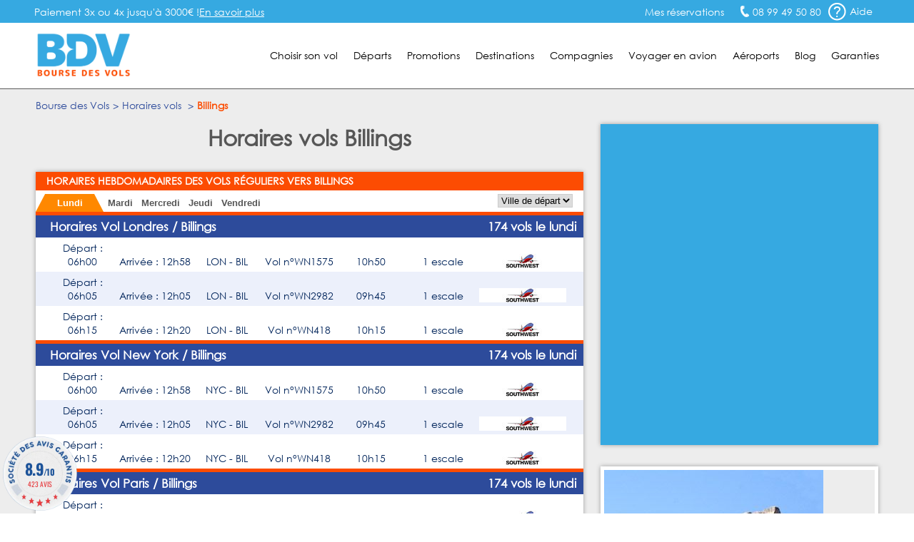

--- FILE ---
content_type: text/html; charset=UTF-8
request_url: https://www.bourse-des-vols.com/horaires/etats-unis/horaires-vols-billings.php
body_size: 14633
content:
<!doctype html>
<html lang="FR-fr">
<head>
    <meta charset="UTF-8">
    <meta name="viewport" content="width=device-width, initial-scale=1.0">
    <meta http-equiv="X-UA-Compatible" content="ie=edge">
    <title class="1">Horaires vols Billings - Vols réguliers vers Billings avec BDV.fr</title>
    <meta name="description" content="Bourse des Vols met à disposition des voyageurs prenant l'avion les horaires des vols au départ ou à l'arrivée de Billings pour toutes les compagnie desservant Billings." />
<link rel="shortcut icon" type="image/png" href="/favicon.png">
    <link rel="canonical" href="https://www.bourse-des-vols.com/horaires/etats-unis/horaires-vols-billings.php" />


        <!-- Script DataLayer -->
    
    <script>
        window.dataLayer = window.dataLayer || [];
        window.dataLayer.push({
            "Page Category": "horaires",
            "Destination Country": "Montana",
            "Destination Ville": "Billings",
            "Destination Ville ISO": "BIL",
            "Origine Ville ISO": ""
        });
    </script>

    <!-- End Script DataLayer -->
    <!-- Google Tag Manager -->
    <script>
        (function(w,d,s,l,i){w[l]=w[l]||[];w[l].push({'gtm.start':
                new Date().getTime(),event:'gtm.js'});var f=d.getElementsByTagName(s)[0],
            j=d.createElement(s),dl=l!='dataLayer'?'&l='+l:'';j.async=true;j.src=
            'https://www.googletagmanager.com/gtm.js?id='+i+dl;f.parentNode.insertBefore(j,f);
        })(window,document,'script','dataLayer','GTM-5NN83JZS');
    </script>
    <!-- End Google Tag Manager -->
        <meta name="google-site-verification" content="aNmeVI7APJETP8GjaT8c2h8Xb7ETuJ0XjiivgKJBckE" />
    <meta name="msvalidate.01" content="1D0D3C55AA465F7D762395F88237755D" />
    <link rel="stylesheet" href="/css/main.min.css?2026012420">
    <link rel="stylesheet" href="/css/footer.css">
    <link rel="stylesheet" href="/css/moteur.css?20260124204826">
    <link rel="stylesheet" type="text/css" href="/css/autocomplete.css?202601242048"><!-- Style de l'AutoCompletion V2 -->
    <link href="https://maxcdn.bootstrapcdn.com/font-awesome/4.7.0/css/font-awesome.min.css" rel="stylesheet" integrity="sha384-wvfXpqpZZVQGK6TAh5PVlGOfQNHSoD2xbE+QkPxCAFlNEevoEH3Sl0sibVcOQVnN" crossorigin="anonymous">    <!-- Fichier css, en fonction de son type -->
    <link rel="stylesheet" type="text/css" href="/css/horaires.css?20260124" />
    <!-- Jquery -->
    <script src="/js/jquery.min.js"></script>
    <!--<script src="https://code.jquery.com/ui/1.9.1/jquery-ui.min.js" integrity="sha256-UezNdLBLZaG/YoRcr48I68gr8pb5gyTBM+di5P8p6t8=" crossorigin="anonymous"></script>-->

        <script type="text/javascript" src="/commun/media/tag-pub-stat.js" async></script>
    
    <script src="https://cdnjs.cloudflare.com/ajax/libs/slidesjs/3.0/jquery.slides.min.js" async></script>
    <link rel="stylesheet" type="text/css" href="/css/ui-lightness/jquery-ui2.min.css" />
    <!-- Slider flexible pour page vols continent -->
        <script src="/js/jquery.flexisel.min.js" async></script>
        <!-- Fin Slider flexible pour page vols continent -->
    <!--[if IE 7]>
    <link type="text/css" rel="stylesheet" href="/css/ie7.css"/>
    <![endif]-->
    <!--[if IE 9]>
    <link type="text/css" rel="stylesheet" href="/css/ie9.css"/>
    <![endif]-->
    <!--[if lt IE 9]>
    <script src="http://html5shiv.googlecode.com/svn/trunk/html5.js" async></script>
    <![endif]-->
        <!-- TAG PUBLIC IDEES -->
                    <script type="text/javascript">
    var __dot = [{
            'categoryID': 'flight',
            'productID': '-BIL',
            'cartProductsID': '',
            'cartAmount': '',
            'orderID': ''
        }];
</script>

<!-- TimeOne universal tag - DO NOT MODIFY -->
<script type="text/javascript">
    (function (w, d, n, i) {
        var e = d.createElement('script'),
                s = d.getElementsByTagName('script')[0];
        e.type = 'text/javascript';
        e.async = true;
        e.src = (d.location.protocol == 'http:' ? 'http' : 'https') + '://u.logbor.com/p/?i=' + i + '&n=' + n;
        s.parentNode.insertBefore(e, s);
    })(window, document, '__dot', '2494');
</script>
<!-- TimeOne universal tag end -->
                <!-- FIN TAG PUBLIC IDEES -->

                </head>
<body>
    <!-- Google Tag Manager (noscript) -->
    <noscript>
    <iframe src="https://www.googletagmanager.com/ns.html?id=GTM-5NN83JZS" height="0" width="0" style="display:none;visibility:hidden"></iframe>
    </noscript>
    <!-- End Google Tag Manager (noscript) -->

    <!-- Constante ANDREA MEDIA -->
    <input type="hidden" id="enableAndreamedia" value="1">
    <script type="text/javascript" src="/commun/media/tag-pub-stat.js"></script>

    <link rel="stylesheet" type="text/css" href="/css/header.css?2026012420">
<script type="text/javascript">
    var agSiteId = "10392";
</script>
    <script src="https://www.societe-des-avis-garantis.fr/wp-content/plugins/ag-core/widgets/JsWidget.js" type="text/javascript"></script>
<header class="headerEngine">
    <div class="supHeader">
        <div class="supHeaderLeft">Paiement 3x ou 4x jusqu'à 3000€ ! <a href="https://booking.bourse-des-vols.com/payment-infos" class="knowmore">En savoir plus</a></div>
        <div class="supHeaderRight">
            <div class="savLink">
                <a href="https://myorder-bdv.resatravel.com/base/dossier/suivi_de_commande.php">
                    <img src="/view/images/head/ticket.png" alt="">
                    <span>Mes réservations</span>
                </a>
            </div>
            <span class="head-picto-tel telSite">08 99 49 50 80</span>
            <div class="headerHelpHeader">
                <a href="/aide-en-ligne/faq.php" title="Home de la faq">
                    <span class="head-picto-aide picto"></span>
                    <span>Aide</span>
                </a>
            </div>
        </div>
        <div id="blockHelpMeHeader" class="shadow head-sav-tel blockHelpMeHeader"></div>
    </div>
    </div>
    <div class="header">
        <div id="blockHeader">
            <a href="/" class="blockLogo"><img class="head-bdv-logo" src="/images/head/bdv-logo.png" alt="Logo BDV.fr" /></a>
            <div class="blockMenuSmarth"><span class="head-icon-menu-blanc"></span></div>
            <nav class="blockMenu">

        <div class="blockOnglet">
        <div role="menubar" class="menuli">Choisir son vol</div>
        <div class="blockSubMenu">
            <div class="sp sp-triangle-blanc subNavTopArrow"></div>
            <ul>
                <li class="backOrange"><a href="#">Retour</a></li>
                <li><a href="/trouver-un-vol.php">Trouver un vol</a></li>
                <li><a href="/comparateur-vol.php">Comparateurs de vols</a></li>
                <li><a href="/reservation-vol.php">Réserver son billet</a></li>
                <li><a href="/horaire-vol.php">Horaires des vols</a></li>
                <li><a href="/vol-interieur.php">Vol intérieur</a></li>
                <li><a href="/vol-aller-retour.php">Vol aller retour</a></li>
                <li><a href="/vol-direct.php">Vol direct</a></li>
                <li><a href="/vol-sec.php">Vol sec</a></li>                                    
                <li><a href="/tarif-vol.php">Tarifs des vols</a></li>
                <li><a href="/voyages-groupes.php">Service Groupes</a></li>
            </ul>
        </div>
    </div>

        <div class="blockOnglet">
        <div role="menubar" class="menuli">D&eacute;parts</div>
        <div class="blockSubMenu">
            <div class="sp sp-triangle-blanc subNavTopArrow"></div>
            <ul>
                <li class="backOrange"><a href="#">Retour</a></li>
                <li><a href="/vols-depart-paris.php">Vols départ Paris</a></li>
                <li><a href="/vols-depart-beauvais.php">Vols départ Beauvais</a></li>
                <li><a href="/vols-depart-lyon.php">Vols départ Lyon</a></li>
                <li><a href="/vols-depart-marseille.php">Vols départ Marseille</a></li>
                <li><a href="/vols-depart-nantes.php">Vols départ Nantes</a></li>
                <li><a href="/vols-depart-nice.php">Vols départ Nice</a></li>
                <li><a href="/vols-depart-bordeaux.php">Vols départ Bordeaux</a></li>
                <li><a href="/vols-depart-toulouse.php">Vols départ Toulouse</a></li>
                <li><a href="/vols-depart-bruxelles.php">Vols départ Bruxelles</a></li>
                <li><a href="/vols-depart-geneve.php">Vols départ Genève</a></li>
                <li><a href="/vols-villes-de-depart.php">Toutes les villes de départ</a></li>
            </ul>                    
        </div>
    </div>

        <div class="blockOnglet">
        <div role="menubar" class="menuli">Promotions</div>
        <div class="blockSubMenu">
            <div class="sp sp-triangle-blanc subNavTopArrow"></div>
            <ul>
                <li class="backOrange"><a href="#">Retour</a></li>
                <li><a href="/promo-vol.php">FAQ Promotions</a></li>
                <li><a href="/vol-low-cost.php">Vol low cost</a></li>
                <li><a href="/vol-derniere-minute.php">Vol derni&egrave;re minute</a></li>
                <li><a href="/vol-discount.php">Vol discount</a></li>
                <li><a href="/vol-charter.php">Vol charter</a></li>
                <li><a href="http://blog.bourse-des-vols.com/reserver-un-billet-d-avion-pas-cher-3796">Billet d'avion pas cher</a></li>
                <li><a href="/billets-avion.php">Promos billet d'avion</a></li>
                <li><a href="/bons-de-reduction.php">Bons de réduction</a></li>
            </ul>
        </div>
    </div>                   

        <div class="blockOnglet">
        <div role="menubar" class="menuli">Destinations</div>
        <div class="blockSubMenu">
            <div class="sp sp-triangle-blanc subNavTopArrow"></div>
            <ul>
                <li class="backOrange"><a href="#">Retour</a></li>
                <li><a href="/vols-france.php">France</a></li>
                <li><a href="/vols-europe.php">Europe</a></li>
                <li><a href="/vols-europe-de-l-est.php">Europe de l'Est</a></li>
                <li><a href="/vols-europe-du-sud.php">Europe du Sud</a></li>
                <li><a href="/vols-europe-du-nord.php">Europe du Nord</a></li>
                <li><a href="/vols-afrique-du-nord-maghreb.php">Afrique du Nord</a></li>
                <li><a href="/vols-afrique.php">Afrique</a></li>
                <li><a href="/vols-amerique-du-nord.php">Amérique du Nord</a></li>
                <li><a href="/vols-amerique-du-sud.php">Amérique du Sud</a></li>
                <li><a href="/vols-antilles-caraibes.php">Antilles Caraïbes</a></li>
                <li><a href="/vols-moyen-orient.php">Moyen-Orient</a></li>
                <li><a href="/vols-ocean-indien-pacifique.php">Océan Indien Pacifique</a></li>
                <li><a href="/vols-asie.php">Asie</a></li>
                <li class="orange"><a href="/pas-cher/index.php">Toutes les destinations</a></li>
            </ul>
        </div>
    </div>                

        <div class="blockOnglet">
        <div role="menubar" class="menuli">Compagnies</div>
        <div class="blockSubMenu">
            <div class="sp sp-triangle-blanc subNavTopArrow"></div>
            <div class="backOrange"><a href="#">Retour</a></div>

                        <div class="blockOnglet2">
                <div class="submenuli">Européennes<span class="flecheMenu sp sp-select-menu"></span></div>
                <div class="blockSubMenu2">
                    <ul>
                        <li class="backOrangesubmenuli"><a href="#">Retour</a></li>
                        <li><a href="/air-france.php">Air France</a></li>
                        <li><a href="/lufthansa.php">Lufthansa</a></li>
                        <li><a href="/british-airways.php">British Airways</a></li>
                        <li><a href="/iberia.php">Iberia</a></li>
                        <li><a href="/alitalia.php">Alitalia</a></li>
                        <li><a href="/swiss.php">Swiss</a></li>
                        <li><a href="/klm.php">KLM</a></li>
                        <li><a href="/air-caraibes.php">Air Caraïbes</a></li>
                        <!--<li><a href="/corsair.php">Corsair</a></li>-->
                        <!--<li><a href="/aigle-azur.php">Aigle Azur</a></li>-->
                    </ul>
                </div>
            </div>

                        <div class="blockOnglet2">
                <div class="submenuli">Américaines<span class="flecheMenu sp sp-select-menu"></span></div>
                <div class="blockSubMenu2">
                    <ul>
                        <li class="backOrangesubmenuli"><a href="#">Retour</a></li>                        
                        <li><a href="/american-airlines.php">American Airlines</a></li>
                        <li><a href="/united-airlines.php">United Airlines</a></li>                        
                        <li><a href="/air-canada.php">Air Canada</a></li>
                    </ul>
                </div>
            </div>

                        <div class="blockOnglet2">
                <div class="submenuli">Asiatiques<span class="flecheMenu sp sp-select-menu"></span></div>
                <div class="blockSubMenu2">
                    <ul>
                        <li class="backOrangesubmenuli"><a href="#">Retour</a></li>
                        <li><a href="/air-china.php">Air China</a></li>
                        <!--<li><a href="/air-india.php">Air India</a></li>-->
                        <li><a href="/vietnam-airlines.php">Vietnam Airlines</a></li>
                    </ul>
                </div>
            </div>

                        <div class="blockOnglet2">
                <div class="submenuli">Golfe et Maghreb<span class="flecheMenu sp sp-select-menu"></span></div>
                <div class="blockSubMenu2">
                    <ul>
                        <li class="backOrangesubmenuli"><a href="#">Retour</a></li>
<!--
                        <li><a href="/gulf-air.php">Gulf Air</a></li>
                        <li><a href="/egyptair.php">Egyptair</a></li>
-->
                        <li><a href="/qatar-airways.php">Qatar Airways</a></li>
                        <li><a href="/royal-air-maroc.php">Royal Air Maroc</a></li>
                    </ul>
                </div>
            </div>

                        <div class="blockOnglet2">
                <div class="submenuli">Pacifique<span class="flecheMenu sp sp-select-menu"></span></div>
                <div class="blockSubMenu2">
                    <ul>
                        <li class="backOrangesubmenuli"><a href="#">Retour</a></li>
                        <li><a href="/air-madagascar.php">Air Madagascar</a></li>
                        <li><a href="/qantas-airways.php">Qantas Airways</a></li>
                    </ul>
                </div>
            </div>

                        <div class="blockOnglet2">
                <div class="submenuli">Low-Cost<span class="flecheMenu sp sp-select-menu"></span></div>
                <div class="blockSubMenu2">
                    <ul>
                        <li class="backOrangesubmenuli"><a href="#">Retour</a></li>
                        <li><a href="/ryanair-fr.php">Ryanair</a></li>
                        <li><a href="/transavia.php">Transavia</a></li>
                        <li><a href="/vueling-airlines.php">Vueling Airlines</a></li>
                        <!--<li><a href="/xl-airways.php">XL Airways</a></li>-->                                                
                    </ul>
                </div>
            </div>
            <div class="submenuli allCompagnie"><a href="/compagnies-aeriennes.php">Toutes les compagnies</a></div>
            <div class="submenuli allCompagnie"><a href="/compagnies-low-cost.php">Compagnies Low-Cost</a></div>           
        </div>
    </div>

        <div role="menubar" class="menuLien"><a href="/infos-pratiques.php">Voyager en avion</a></div>

        <div role="menubar" class="menuLien"><a href="/guide-aeroports/aeroports.html">Aéroports</a></div>


        <div role="menubar" class="menuLien"><a href="https://blog.bourse-des-vols.com">Blog</a></div>

        <div role="menubar" class="menuli" id="garantiesButton">Garanties</div>
    <div id="garantiesBlockMobile" class="blockSubMenu blockSubGaranties">        
        <div class="backOrange"><a href="#">Retour</a></div>
        <div id="garantiesBlockContentPhone" class="blockGaranties"></div>
    </div>

    <div id="garantiesBlock" class="blackBlock mainNavTooltip garantiesBlockSat">
        <div id="garantiesArrow" class="blackTopArrow"></div>
        <div id="garantiesBlockContent"></div>
    </div>
</nav>
        </div>
    </div>
    <div id="contentModal"></div>
</header>
<div id="globalContainer" class="pageHorairesVille">

    <section role="main" class="content" id="mainSection">

        <div id="breadcrumb"><ol itemscope itemtype="http://schema.org/BreadcrumbList" class="ariane new_breadcrumb"><li itemprop="itemListElement" itemscope itemtype="http://schema.org/ListItem"><a itemprop="item" href="/"><span itemprop="name">Bourse des Vols</span></a><meta itemprop="position" content="1"></li><li itemprop="itemListElement" itemscope itemtype="http://schema.org/ListItem"><span itemprop="name">Horaires vols </span><meta itemprop="position" content="2"></li><li itemprop="itemListElement" itemscope itemtype="http://schema.org/ListItem"><span itemprop="name">Billings</span><meta itemprop="position" content="3"></li></ol><div class="c"></div></div>

        <div class="columnLeft bottom30">

            <div class="titleBlock">
                <h1 class="title">Horaires vols Billings</h1>
            </div>

            <input type='hidden' id='paysAdm' value='%C3%89tats-Unis' /><input type='hidden' id='paysBdv' value='Montana' /><input type='hidden' id='iataArrivee' value='BIL' /><input type='hidden' id='villeArrivee' value='Billings' /><div class="backColorWhite shadow bottom30">
                                        <h2 class="satBlockTitleOrange">Horaires hebdomadaires des vols réguliers vers Billings</h2>
                                        <div class="backColorWhiteContent oagTableTarif">
                                            <div class="oagTopNav">
						<ul id="oagTopNavLeftList" class="navOAGDays"><li id="lundi" class="active"><button id="oagDaylundi" value="lundi" class="jourActif"><span class="displayDesktop">Lundi</span><span class="displayMobile">L</span></button></li><li id="mardi"><button id="oagDaymardi" value="mardi"><span class="displayDesktop">Mardi</span><span class="displayMobile">M</span></button></li><li id="mercredi"><button id="oagDaymercredi" value="mercredi"><span class="displayDesktop">Mercredi</span><span class="displayMobile">M</span></button></li><li id="jeudi"><button id="oagDayjeudi" value="jeudi"><span class="displayDesktop">Jeudi</span><span class="displayMobile">J</span></button></li><li id="vendredi"><button id="oagDayvendredi" value="vendredi"><span class="displayDesktop">Vendredi</span><span class="displayMobile">V</span></button></li></ul>
                
        
        
                <select id="oagTopNavVilles" class="navOAGVilles" name="oagTopNavVilles">
                        <option>Ville de départ</option><option>Londres</option><option>New York</option><option>Papeete</option><option>Paris</option></select>                        
                </div>
                
       
        <div id="oagMainContent"><div class="oagBlockVille LON "><input type='hidden' id='paysAdmLON' value='%C3%89tats-Unis' /><input type='hidden' id='paysBdvLON' value='Montana' /><input type='hidden' id='villeArriveeLON' value='Billings' /><div class="satBlockTitleBleu titleHorairesVol">
                                                <h2>Horaires Vol Londres / Billings</h2>
                                                <span>174 vols le lundi</span>
                                            </div>
                                        <div id="oagBlockLON" class="satBlockContentBleu oagListItem"><ul id="oagListLONNum1" class="oagList oagListLON"><li>
                                                        <span>Départ : 06h00</span>
                                                        <span>Arrivée : 12h58</span>
                                                        <span>LON - BIL</span>
                                                        <span>Vol n°WN1575</span>
                                                        <span>10h50</span>
                                                        <span>1 escale</span>
                                                        <span class="oagCie"><img src="/commun/images/064-compagnies-logos-lib/122x20/southwest-airlines.jpg" alt="Southwest Airlines" /></span>                                                        
                                                </li><li>
                                                        <span>Départ : 06h05</span>
                                                        <span>Arrivée : 12h05</span>
                                                        <span>LON - BIL</span>
                                                        <span>Vol n°WN2982</span>
                                                        <span>09h45</span>
                                                        <span>1 escale</span>
                                                        <span class="oagCie"><img src="/commun/images/064-compagnies-logos-lib/122x20/southwest-airlines.jpg" alt="Southwest Airlines" /></span>                                                        
                                                </li><li>
                                                        <span>Départ : 06h15</span>
                                                        <span>Arrivée : 12h20</span>
                                                        <span>LON - BIL</span>
                                                        <span>Vol n°WN418</span>
                                                        <span>10h15</span>
                                                        <span>1 escale</span>
                                                        <span class="oagCie"><img src="/commun/images/064-compagnies-logos-lib/122x20/southwest-airlines.jpg" alt="Southwest Airlines" /></span>                                                        
                                                </li></ul></div></div><div class="oagBlockVille NYC "><input type='hidden' id='paysAdmNYC' value='%C3%89tats-Unis' /><input type='hidden' id='paysBdvNYC' value='Montana' /><input type='hidden' id='villeArriveeNYC' value='Billings' /><div class="satBlockTitleBleu titleHorairesVol">
                                                <h2>Horaires Vol New York / Billings</h2>
                                                <span>174 vols le lundi</span>
                                            </div>
                                        <div id="oagBlockNYC" class="satBlockContentBleu oagListItem"><ul id="oagListNYCNum1" class="oagList oagListNYC"><li>
                                                        <span>Départ : 06h00</span>
                                                        <span>Arrivée : 12h58</span>
                                                        <span>NYC - BIL</span>
                                                        <span>Vol n°WN1575</span>
                                                        <span>10h50</span>
                                                        <span>1 escale</span>
                                                        <span class="oagCie"><img src="/commun/images/064-compagnies-logos-lib/122x20/southwest-airlines.jpg" alt="Southwest Airlines" /></span>                                                        
                                                </li><li>
                                                        <span>Départ : 06h05</span>
                                                        <span>Arrivée : 12h05</span>
                                                        <span>NYC - BIL</span>
                                                        <span>Vol n°WN2982</span>
                                                        <span>09h45</span>
                                                        <span>1 escale</span>
                                                        <span class="oagCie"><img src="/commun/images/064-compagnies-logos-lib/122x20/southwest-airlines.jpg" alt="Southwest Airlines" /></span>                                                        
                                                </li><li>
                                                        <span>Départ : 06h15</span>
                                                        <span>Arrivée : 12h20</span>
                                                        <span>NYC - BIL</span>
                                                        <span>Vol n°WN418</span>
                                                        <span>10h15</span>
                                                        <span>1 escale</span>
                                                        <span class="oagCie"><img src="/commun/images/064-compagnies-logos-lib/122x20/southwest-airlines.jpg" alt="Southwest Airlines" /></span>                                                        
                                                </li></ul></div></div><div class="oagBlockVille PAR "><input type='hidden' id='paysAdmPAR' value='%C3%89tats-Unis' /><input type='hidden' id='paysBdvPAR' value='Montana' /><input type='hidden' id='villeArriveePAR' value='Billings' /><div class="satBlockTitleBleu titleHorairesVol">
                                                <h2>Horaires Vol Paris / Billings</h2>
                                                <span>174 vols le lundi</span>
                                            </div>
                                        <div id="oagBlockPAR" class="satBlockContentBleu oagListItem"><ul id="oagListPARNum1" class="oagList oagListPAR"><li>
                                                        <span>Départ : 06h00</span>
                                                        <span>Arrivée : 12h58</span>
                                                        <span>PAR - BIL</span>
                                                        <span>Vol n°WN1575</span>
                                                        <span>10h50</span>
                                                        <span>1 escale</span>
                                                        <span class="oagCie"><img src="/commun/images/064-compagnies-logos-lib/122x20/southwest-airlines.jpg" alt="Southwest Airlines" /></span>                                                        
                                                </li><li>
                                                        <span>Départ : 06h05</span>
                                                        <span>Arrivée : 12h05</span>
                                                        <span>PAR - BIL</span>
                                                        <span>Vol n°WN2982</span>
                                                        <span>09h45</span>
                                                        <span>1 escale</span>
                                                        <span class="oagCie"><img src="/commun/images/064-compagnies-logos-lib/122x20/southwest-airlines.jpg" alt="Southwest Airlines" /></span>                                                        
                                                </li><li>
                                                        <span>Départ : 06h15</span>
                                                        <span>Arrivée : 12h20</span>
                                                        <span>PAR - BIL</span>
                                                        <span>Vol n°WN418</span>
                                                        <span>10h15</span>
                                                        <span>1 escale</span>
                                                        <span class="oagCie"><img src="/commun/images/064-compagnies-logos-lib/122x20/southwest-airlines.jpg" alt="Southwest Airlines" /></span>                                                        
                                                </li></ul></div></div><div class="oagBlockVille PPT "><input type='hidden' id='paysAdmPPT' value='%C3%89tats-Unis' /><input type='hidden' id='paysBdvPPT' value='Montana' /><input type='hidden' id='villeArriveePPT' value='Billings' /><div class="satBlockTitleBleu titleHorairesVol">
                                                <h2>Horaires Vol Papeete / Billings</h2>
                                                <span>61 vols le lundi</span>
                                            </div>
                                        <div id="oagBlockPPT" class="satBlockContentBleu oagListItem"><ul id="oagListPPTNum1" class="oagList oagListPPT"><li>
                                                        <span>Départ : 08h00</span>
                                                        <span>Arrivée : 22h57</span>
                                                        <span>PPT - BIL</span>
                                                        <span>Vol n°AL4130</span>
                                                        <span>98h12</span>
                                                        <span>1 escale</span>
                                                        <span class="oagCie"><img src="/commun/images/064-compagnies-logos-lib/122x20/malta-air.jpg" alt="Malta Air" /></span>                                                        
                                                </li><li>
                                                        <span>Départ : 20h30</span>
                                                        <span>Arrivée : 22h57</span>
                                                        <span>PPT - BIL</span>
                                                        <span>Vol n°QR9253</span>
                                                        <span>18h00</span>
                                                        <span>1 escale</span>
                                                        <span class="oagCie"><img src="/commun/images/064-compagnies-logos-lib/122x20/qatar-airways.jpg" alt="Qatar Airways" /></span>                                                        
                                                </li><li>
                                                        <span>Départ : 20h30</span>
                                                        <span>Arrivée : 22h57</span>
                                                        <span>PPT - BIL</span>
                                                        <span>Vol n°RJ7635</span>
                                                        <span>18h00</span>
                                                        <span>1 escale</span>
                                                        <span class="oagCie"><img src="/commun/images/064-compagnies-logos-lib/122x20/royal-jordanian.jpg" alt="Royal Jordanian" /></span>                                                        
                                                </li></ul></div></div></div></div></div><!-- 13-12-25-19-10-47 -->
            <div class="pubRow bottom30">
                <script type="text/javascript">pub('megaban', );</script>
            </div>


            <div class="backColorWhite shadow bottom30">
                <h2 class="satBlockTitleOrange">Billings, bon à savoir</h2>
                <div class="backColorWhiteContent">


                            

                    <h4 class="title bottom10">DECALAGE HORAIRE ?</h4><p class="textInfos bottom10">Le décalage horaire entre la ville de Bilings et Paris est de -8 heures en toute saison.</p><h4 class="title bottom10">CLIMAT, METEO</h4><p class="textInfos bottom10"><a href=http://www.meteofrance.com/previsions-meteo-monde/billings/72677 target=new>Climatologie de la ville de Billings</a></p><h4 class="title bottom10">AGENDA (FESTIVALS, FÊTES)</h4><p class="textInfos bottom10"><b>Janvier</b> : Ag Technology Show and Construction Expo (une exposition d'outils agricoles).<br /><br /><b>Février</b> : Romance at the Moss Mansion, Annual Northern Rodeo Association Finals et la Montana Agri-Trade Exposition (la plus grande foire agricole du Montana).<br /><br /><b>Mars</b> : Billings Home Improvement Show (la plus grande exposition consacrée à la maison) et le Rocky Mountain Art and Crafts Festival.<br /><br /><b>Avril</b> : Circle of Friends Montana Shop Hop (une fête consacrée à la couture).<br /><br /><b>Juin</b> : Alive After 5 (une fête dans laquelle les visiteurs pourront déguster la cuisine locale tout en assistant à des concerts donnés par des artistes de la région).<br /><br /><b>Juillet</b> : Clark Days Celebration (qui célèbre une personnalité qui marqua l'histoire de la ville).<br /><br /><b>Août</b> : Montana Fair (une fête qui célèbre l'agriculture), Big Sky Polka Festival (il s'agit d'un festival de dance) et le Burn the Point Classic Car Show and Parade (un rassemblement de voitures datant des années 60 et 70).<br /><br /><b>Septembre</b> : Fall Home Improvement Show (une foire aux objets ménagers), Fall Classic Motocross Race (une course de motocross), NEU Celebration-Mind/Body/Spirit Fair (ce festival célèbre la nature et permet aux visiteurs de découvrir les médecines douces) et le Montana Marathon-Half Marathon/Relay and 10K.<br /><br /><b>Octobre</b> : Artwalk Billings (les artistes locaux exposent leurs travaux), Billings Gem and Mineral Annual Show (une exposition de pierres rares), HarvestFest (qui célèbre l'arrivée de l'automne) et le High Plains BookFest : The Call of the Wild (un festival focalisé sur le travail des écrivains de la région).<br /><br /><b>Novembre</b> : Huff's Antique Show and Sale (une soixantaine d'antiquaires présentent leurs produits), Christmas at the Moss Mansion, Holiday Food and Gift Festival et l'Holiday Parade (une parade de Noël).<br /><br /><b>Décembre</b> : Festival of Trees (les visiteurs auront l'occasion de choisir leur sapin de Noël), Christmas Stroll (un marché de Noël), Moss Mansion Family Festival, Annual Chase Hawks Memorial Cowboy Gatherin Dinner/Dance and Rough Stock Rodeo et le Billings Symphony Orchestra and chorale : Fundraiser (l'orchestre de la ville donne un concert le 31 décembre de chaque année).</p>
                    <div class="histogramme">
                                <h4 class="title bottom10">Temp&eacute;ratures moyennes mensuelles</h4>
                                <div id="graphTemperatures"><div class="blockMonthGroup blockMonth02">
                                            <div class="temperatureMin blockTemperature" style="height: -70px;">-7</div><!---
                                    ---><div class="temperatureMax blockTemperature" style="height: 30px;">3</div>
                                            </div><div class="blockMonthGroup blockMonth03">
                                            <div class="temperatureMin blockTemperature" style="height: -30px;">-3</div><!---
                                    ---><div class="temperatureMax blockTemperature" style="height: 70px;">7</div>
                                            </div><div class="blockMonthGroup blockMonth04">
                                            <div class="temperatureMin blockTemperature" style="height: 10px;">1</div><!---
                                    ---><div class="temperatureMax blockTemperature" style="height: 130px;">13</div>
                                            </div><div class="blockMonthGroup blockMonth05">
                                            <div class="temperatureMin blockTemperature" style="height: 60px;">6</div><!---
                                    ---><div class="temperatureMax blockTemperature" style="height: 190px;">19</div>
                                            </div><div class="blockMonthGroup blockMonth06">
                                            <div class="temperatureMin blockTemperature" style="height: 110px;">11</div><!---
                                    ---><div class="temperatureMax blockTemperature" style="height: 250px;">25</div>
                                            </div><div class="blockMonthGroup blockMonth07">
                                            <div class="temperatureMin blockTemperature" style="height: 140px;">14</div><!---
                                    ---><div class="temperatureMax blockTemperature" style="height: 300px;">30</div>
                                            </div><div class="blockMonthGroup blockMonth08">
                                            <div class="temperatureMin blockTemperature" style="height: 130px;">13</div><!---
                                    ---><div class="temperatureMax blockTemperature" style="height: 290px;">29</div>
                                            </div><div class="blockMonthGroup blockMonth09">
                                            <div class="temperatureMin blockTemperature" style="height: 80px;">8</div><!---
                                    ---><div class="temperatureMax blockTemperature" style="height: 220px;">22</div>
                                            </div><div class="blockMonthGroup blockMonth10">
                                            <div class="temperatureMin blockTemperature" style="height: 20px;">2</div><!---
                                    ---><div class="temperatureMax blockTemperature" style="height: 160px;">16</div>
                                            </div><div class="blockMonthGroup blockMonth11">
                                            <div class="temperatureMin blockTemperature" style="height: -30px;">-3</div><!---
                                    ---><div class="temperatureMax blockTemperature" style="height: 70px;">7</div>
                                            </div><div class="blockMonthGroup blockMonth12">
                                            <div class="temperatureMin blockTemperature" style="height: -70px;">-7</div><!---
                                    ---><div class="temperatureMax blockTemperature" style="height: 20px;">2</div>
                                            </div><div class="blockMonthGroup blockMonth01">
                                            <div class="temperatureMin blockTemperature" style="height: -100px;">-10</div><!---
                                    ---><div class="temperatureMax blockTemperature" style="height: 150px;">15</div>
                                            </div></div>
                                </div>                    <script>
                        $(function() {
                            $('div.blockTemperature').each(function() {
                                var thisValue = parseInt( $(this).text() );
                                if ( thisValue < 2 ) {
                                    $(this).css({'height':'20px','opacity':'0.7'});
                                }
                            });
                        });
                    </script>
                </div>

            </div>

            <!--<div class="backColorWhite shadow bottom30">
                            </div>-->


                            <div class="backColorWhite shadow">
                    <h2 class="satBlockTitleOrange">Découvrir Billings et le Montana en images</h2>
                    <div class="backColorWhiteContent">
                        <div class="satBottomGallery"><figure><img src="/commun/images/018-pays/montana/vol-montana-01.jpg" alt="Vol Billings" title="Montana: Parc national de yellowstone
" width="140" height="90" /></figure><figcaption>Montana: Parc national de yellowstone
</figcaption></div><div class="satBottomGallery"><figure><img src="/commun/images/018-pays/montana/vol-montana-02.jpg" alt="Vol Billings" title="Montana: Parc national de yellowstone
" width="140" height="90" /></figure><figcaption>Montana: Parc national de yellowstone
</figcaption></div><div class="satBottomGallery"><figure><img src="/commun/images/018-pays/montana/vol-montana-03.jpg" alt="Vol Billings" title="Montana: Parc national de yellowstone
" width="140" height="90" /></figure><figcaption>Montana: Parc national de yellowstone
</figcaption></div><div class="satBottomGallery"><figure><img src="/commun/images/018-pays/montana/vol-montana-04.jpg" alt="Vol Billings" title="Montana: Parc national de yellowstone
" width="140" height="90" /></figure><figcaption>Montana: Parc national de yellowstone
</figcaption></div><div class="satBottomGallery"><figure><img src="/commun/images/018-pays/montana/vol-montana-05.jpg" alt="Vol Billings" title="Montana: Panthère
" width="140" height="90" /></figure><figcaption>Montana: Panthère
</figcaption></div><div class="satBottomGallery"><figure><img src="/commun/images/018-pays/montana/vol-montana-06.jpg" alt="Vol Billings" title="Montana: Porc-épic
" width="140" height="90" /></figure><figcaption>Montana: Porc-épic
</figcaption></div>                    </div>
                </div>
                    </div>

        <div class="columnRight bottom30">

            <div class="bottom30 shadow">
                    <div id="homeForm" class="moteurCarre">
                    <div class="">
            <iframe
                id="engine"
                width="100%"
                src="https://search.bourse-des-vols.com/export/engine"
                scrolling="no" 
                name="engine"
                style="border:none;">
            </iframe>
            <script type="text/javascript">
                window.addEventListener(
                    "message",
                    function(event) {
                        if (event.data) {
                            try {
                                let data = JSON.parse(event.data);
                                if (data.source == 'engine' && data.event == 'resize') {
                                    document.getElementById("engine").style.height = data.newHeight + 'px';
                                }
                            } catch (SyntaxError) {}
                        }
                    },
                    false
                );
            </script>

        </div>
        </div>

        <!-- Fin Moteur Vol -->

        <script src="/public/js/moteur/moteur-commun.min.js?20260124204827"></script>                <script type="text/javascript">
            function validate_iata(val) {
                return (/\[([A-Z]{3})\]/.test(val));
            }

            function triggerIntentMedia(enabled, current_form) {
                var dateDep = $("#dateDep").datepicker("getDate"),
                    dateRet = $("#dateRet").datepicker("getDate"),
                    totalPax = parseInt($('input[name=nbAdult]').val()) + parseInt($('input[name=nbChildren]').val()) + parseInt($('input[name=nbInfant]').val()),
                    adultes = parseInt($('input[name=nbAdult]').val()),
                    children = parseInt($('input[name=nbChildren]').val()) + parseInt($('input[name=nbInfant]').val()),
                    classe = $('input[name=typeCabine]').val(),
                    tripTypeLetter = $('.typeVolValJs').val();

                if (tripTypeLetter !== "M") {
                    var tripType = "roundtrip",
                        flight_class_of_service;

                    if (tripTypeLetter === "O") {
                        tripType = "oneway";
                        dateRet = dateDep;
                    }

                    switch (classe) {
                        case 'E':
                            flight_class_of_service = 'EconomyClass';
                            break;
                        case 'N':
                            flight_class_of_service = 'PremiumClass ';
                            break;
                        case 'F':
                            flight_class_of_service = 'FirstClass';
                            break;
                        case 'B':
                            flight_class_of_service = 'BusinessClass';
                            break;
                        default:
                            flight_class_of_service = 'EconomyClass';
                    }

                    var temp_flight_origin = $(departure).val(),
                        temp_flight_destination = $(arrival).val(),
                        flight_origin = temp_flight_origin.substring(temp_flight_origin.lastIndexOf("[") + 1, temp_flight_origin.lastIndexOf("]")),
                        flight_destination = temp_flight_destination.substring(temp_flight_destination.lastIndexOf("[") + 1, temp_flight_destination.lastIndexOf("]"));

                    window.IntentMediaProperties['travel_date_start'] = $.datepicker.formatDate("yymmdd", dateDep);
                    window.IntentMediaProperties['travel_date_end'] = $.datepicker.formatDate("yymmdd", dateRet);
                    window.IntentMediaProperties['travelers'] = totalPax;
                    window.IntentMediaProperties['adults'] = adultes;
                    window.IntentMediaProperties['children'] = children;
                    window.IntentMediaProperties['trip_type'] = tripType;
                    window.IntentMediaProperties['flight_class_of_service'] = flight_class_of_service;
                    window.IntentMediaProperties['flight_origin'] = flight_origin;
                    window.IntentMediaProperties['flight_destination'] = flight_destination;

                    if (enabled) {
                        if (window.IntentMedia) {
                            if (IntentMedia.get('should_open_in_new_tab')) {
                                /*var navForm = document.getElementById('homeVolForm');

                                if (navForm && typeof navForm.nodeType === 'number') {
                                    navForm.setAttribute('target', '_blank');
                                    setTimeout(function () {
                                        IntentMedia.trigger('redirect_to_exit_unit');
                                    }, 1);
                                }*/

                                /*create_virtual_form(current_form);*/

                                setTimeout(function() {
                                    IntentMedia.trigger('redirect_to_exit_unit');
                                }, 1);
                            } else {
                                /*create_virtual_form(current_form);*/
                                IntentMedia.trigger('open_exit_unit');
                            }
                        }
                    }

                } else {
                    console.log("No Intent because Multi");
                }
            }

            $(function() {
                var homeVolForm = $('#homeVolForm');
                var departure = '#departure';
                var arrival = '#arrival';
                var error_iata_end = " pour poursuivre votre recherche.";
                var error_iata = "Veuillez vérifier la conformité des destinations insérées";
                                                            $('#dateRet').datepicker('option', 'minDate', new Date(2026, 1 - 1, 31));
                                    
                var test = "R";
                if (test === "M") {
                    $("#homeVolFormMulti").show();
                    homeVolForm.hide();
                } else {
                    $("#homeVolFormMulti").hide();
                    homeVolForm.show();
                }

                homeVolForm.on('submit', function(e) {
                    e.preventDefault();

                    if (validate_iata($(departure).val()) && validate_iata($(arrival).val())) {
                        
                        $('#fakeBtn').trigger('click');
                        $(this).off('submit');
                        $(this).submit();
                    } else if (!validate_iata($(departure).val()) && !validate_iata($(arrival).val()))
                        alert(error_iata + error_iata_end);

                    else if (!validate_iata($(departure).val()) && validate_iata($(arrival).val()))
                        alert("Veuillez insérer une ville de départ valide" + error_iata_end);

                    else if (validate_iata($(departure).val()) && !validate_iata($(arrival).val()))
                        alert("Veuillez insérer une ville de destination valide" + error_iata_end);

                });

                /*window.bookingLeaveBehind.on( "click", "#fakeBtn", fesp_create_url(), fesp_params );*/
            });
        </script>            </div>

            <div class="displayImgRight shadow bottom30 displayImgRightPasCherVille"><img src="/commun/images/001-villes/etats-unis/billings/billings-pompey-s-pillar.jpg" alt="Billings" /><div class="textImgRight">
                                <h3 class="titleOrange">Vols Billings</h3>
                                    <div class="blockImgRightInfos">
						<p>Partez avec American Airlines</p>
						<p>Au départ de Paris (France)</p>
						<p>Départ le <time datetime="2026-02-01">01 févr. 2026</time></p><p>Retour le <time datetime="2026-02-29">01 mars 2026</time></p><p class="blockImgRightInfosPrice">à partir de <span class="priceOrange"><strong>&nbsp;721 €</strong> TTC *</span></p>
				</div></div></div><!-- 13-12-25-19-10-47 -->
            <div class="backColorWhite shadow bottom30">
    <h4 class="satBlockTitleBleu">Le plus complet des guides en ligne</h4>
    <div class="backColorWhiteContent lineHorizontal">
        <ul>
            <li>
                <a href="https://www.bourse-des-voyages.com/guide-voyage/vacances/pays-montana-1.html" target="_blank">Guide 
                    du Montana</a>
            </li>
            <li>
                <a href="https://www.bourse-des-voyages.com/guide-voyage/vacances/pays-montana-5.html" target="_blank">Climatologie 
                    du Montana</a>
            </li>
            <li>
                <a href="https://www.bourse-des-voyages.com/guide-voyage/vacances/pays-montana-2.html" target="_blank">Ambassades et consulats</a>
            </li>
            <li>
                <a href="https://www.bourse-des-voyages.com/guide-voyage/vacances/pays-montana-3.html" target="_blank">Conseils pratiques</a>
            </li>
            <li>
                <a href="https://www.bourse-des-voyages.com/guide-voyage/vacances/pays-montana-4.html" target="_blank">Géographie et monnaie 
                    du Montana</a>
            </li>
        </ul>
    </div>
</div>
            <div id="satTop5Destinations" class="backColorWhite shadow bottom30">
                                <div class="backColorWhiteContent">
                                    <h2 id="satTop5DestinationsTitle" class="infosRightTitle">
                                        <img src="/images/crosslinks/picto-pouce.png" alt="Picto pouce" />&nbsp;Autres horaires États-Unis</h2>
                                        <ul id="satTop5DestinationsList">
                                            <li><a href="https://www.bourse-des-vols.com/horaires/etats-unis/horaires-vols-cleveland.php">Horaires Vols Cleveland</a></li><li><a href="https://www.bourse-des-vols.com/horaires/etats-unis/horaires-vols-santa-barbara.php">Horaires Vols Santa Barbara</a></li><li><a href="https://www.bourse-des-vols.com/horaires/etats-unis/horaires-vols-sarasota.php">Horaires Vols Sarasota</a></li><li><a href="https://www.bourse-des-vols.com/horaires/etats-unis/horaires-vols-akron.php">Horaires Vols Akron</a></li><li><a href="https://www.bourse-des-vols.com/horaires/etats-unis/horaires-vols-key-west.php">Horaires Vols Key West</a></li><li><a href="https://www.bourse-des-vols.com/horaires/etats-unis/horaires-vols-lubbock.php">Horaires Vols Lubbock</a></li>
                                        </ul>
                                </div></div><!-- 13-12-25-19-10-47 -->
            
			<div class="backColorWhite shadow bottom30">
				
					<h2 class="satBlockTitleBleu">Vols à destination de Billings</h2>
				
				<div class="backColorWhiteContent">
					<ul class="autres_villes">
						<li><a href="https://www.bourse-des-vols.com/depart-paris/etats-unis/vol-paris-billings.php">Vols Paris Billings</a></li>
					</ul>
				</div>
			</div><!-- 13-12-25-19-10-47 -->
            <div class="backColorBlue shadow bottom30">
				<h4 class="satBlockTitleBleu">Compagnies aériennes proposant des horaires vol Billings</h4>
				<div class="backColorBlueContent">
					<figure class="displayLogoCie"><img src="/commun/images/064-compagnies-logos-lib/122x20/cape-air.jpg" alt="Vol pas cher Billings avec Cape Air" /><figcaption><a href="/cape-air.php">Cape Air</a></figcaption></figure><figure class="displayLogoCie"><img src="/commun/images/064-compagnies-logos-lib/122x20/frontier-airlines.jpg" alt="Vol pas cher Billings avec Frontier Airlines" /><figcaption><a href="/frontier-airlines.php">Frontier Airlines</a></figcaption></figure><figure class="displayLogoCie"><img src="/commun/images/064-compagnies-logos-lib/122x20/westjet.jpg" alt="Vol pas cher Billings avec Westjet" /><figcaption><a href="/westjet.php">Westjet</a></figcaption></figure><figure class="displayLogoCie"><img src="/commun/images/064-compagnies-logos-lib/122x20/allegiant-air.jpg" alt="Vol pas cher Billings avec Allegiant Air" /><figcaption><a href="/allegiant-air.php">Allegiant Air</a></figcaption></figure>					
				</div>	
			</div><!-- 13-12-25-19-10-47 -->
            <div class="backColorWhite shadow bottom30">
                                                    <h4 class="satBlockTitleBleu">Aéroport de Billings</h4>
				<div class="backColorWhiteContent">
					<ul class="autresAeroports"><li><a href="/guide-aeroports/aeroport-international-billings-logan.html">Aéroport international Billings Logan</a></li></ul>					
				</div>	
			</div><!-- 13-12-25-19-10-47 -->
            <div id="vacancesPays" class="backColorWhite shadow bottom30">
                                            <div class="backColorWhiteContent">
                                            <h2 id="satTop5DestinationsTitle" class="infosRightTitle">
                                            <img src="/images/crosslinks/picto-sejour.png" alt="Picto séjour" />&nbsp;Vacances Billings</h2>
                                                <ul class="crosslinksList">
			
			
				<li class="crochet"><a href="https://www.bourse-des-voyages.com/voyages-pas-chers/etats-unis/voyages-billings.php">Séjours Billings</a></li><li class="crochet"><a href="http://www.bourse-des-hotels.com/montana/hotel-billings.php">Hôtel Billings</a></li><li class="crochet"><a href="https://www.bourse-des-vols.com/pas-cher/etats-unis/vol-billings.php">Billet avion Billings</a></li>
			</ul>
		</div></div><!-- 13-12-25-19-10-47 -->
            <div id="addPicture"></div>

        </div>
    </section>

    <div class="newsletterBlock">
</div></div>
<footer>
    <div class="footer-reassurance">
        <h2 class="footer_title">Pourquoi choisir Bourse des Vols ?</h2>
        <div class="">
            <div class="col-12">
                <ul class="reinsurance-list">
                    <li>
                        <svg id="user-group" viewBox="0 0 89 81">
                            <path data-name="Forma 1" class="cls-1" d="M24.427,11.326A11.408,11.408,0,1,1,35.836,22.655,11.368,11.368,0,0,1,24.427,11.326Zm16.89,19.047a12.209,12.209,0,0,1,2.345-6.638,14.649,14.649,0,0,0-2.987-.307H31a14.721,14.721,0,0,0-2.978.3,12.233,12.233,0,0,1,2.354,7.146A12.529,12.529,0,0,1,41.317,30.373Zm1.931,1.017A12.93,12.93,0,0,1,49.31,41,10.421,10.421,0,1,0,43.249,31.39ZM36.363,52.761A10.438,10.438,0,1,0,25.851,42.324,10.475,10.475,0,0,0,36.363,52.761Zm4.458,0.71H31.9A13.428,13.428,0,0,0,18.446,66.837V77.669l0.028,0.169,0.751,0.232A61.679,61.679,0,0,0,37.523,81c9.889,0,15.623-2.8,15.976-2.98l0.7-.353h0.075V66.837A13.425,13.425,0,0,0,40.821,53.472ZM58.211,42.7H49.36a12.825,12.825,0,0,1-4,8.96,15.9,15.9,0,0,1,11.421,15.2v3.338c8.737-.32,13.772-2.777,14.1-2.943l0.7-.355h0.075V56.06A13.424,13.424,0,0,0,58.211,42.7Zm2.366-21.81a12.927,12.927,0,0,1,6.061,9.608A10.421,10.421,0,1,0,60.577,20.887Zm14.96,11.308H66.689a12.824,12.824,0,0,1-4,8.96,15.894,15.894,0,0,1,11.421,15.2v3.338c8.736-.319,13.772-2.776,14.1-2.943l0.7-.354h0.076V45.557A13.425,13.425,0,0,0,75.537,32.195Zm-57.615,9.79a10.494,10.494,0,0,0,5.589-1.612A12.905,12.905,0,0,1,28.4,32.134c0.011-.2.029-0.389,0.029-0.587A10.509,10.509,0,1,0,17.922,41.985Zm9.439,9.672a12.836,12.836,0,0,1-4-8.911c-0.327-.024-0.652-0.049-0.987-0.049H13.462A13.426,13.426,0,0,0,0,56.062V66.894l0.028,0.168L0.783,67.3a63.218,63.218,0,0,0,15.155,2.828v-3.27A15.9,15.9,0,0,1,27.36,51.657Z" />
                        </svg>
                        <div class="text-container">
                            <p>
                                <strong>
                                    + d'1 million de passagers
                                </strong>
                            </p>
                            <p class="reinsurance-text">
                                Nous ont fait confiance pour leur réservation
                            </p>
                        </div>
                    </li>
                    <li>
                        <img src="/view/images/bandeau-reassurance/facilites_de_paiement.svg" alt="">
                        <div class="text-container">
                            <p>
                                <strong>
                                    Facilités de paiement
                                </strong>
                            </p>
                            <p class="reinsurance-text">
                                Payer en 3 ou 4 fois <br> ou par chèques vacances ANCV
                            </p>
                        </div>
                    </li>
                    <li>
                        <img src="/view/images/bandeau-reassurance/transparence_des_prix.svg" alt="">
                        <div class="text-container">
                            <p>
                                <strong>
                                    Transparence des prix
                                </strong>
                            </p>
                            <p class="reinsurance-text">
                                Pas de frais cachés, 0€ frais CB <br> et 0€ frais de dossier
                            </p>
                        </div>
                    </li>
                    <li>
                        <svg id="lock" viewBox="0 0 614 800">
                            <path class="cls-1" d="M68.948,240.294v83.531H63.393A63.469,63.469,0,0,0,0,387.249V736.575A63.469,63.469,0,0,0,63.393,800H550.607A63.469,63.469,0,0,0,614,736.575V387.086a63.468,63.468,0,0,0-63.394-63.424h-1.633V240.131C548.974,107.724,441.3,0,308.961,0,176.619,0.164,68.948,107.887,68.948,240.294ZM344.578,577.36c-4.9,3.6-6.208,7.029-6.208,12.75,0.163,25.664.163,51.165,0.163,76.829h0c0.491,10.625-4.9,21.087-14.377,25.828-22.384,11.442-44.768-4.578-44.768-25.828v-0.164c0-25.664,0-51.328.164-76.992,0-5.23-1.144-8.663-5.719-12.1-23.2-17.163-30.879-46.423-19.28-72.087,11.274-25.01,38.886-39.722,64.865-34.492,28.918,5.885,49.015,29.1,49.342,58.031C368.76,549.244,360.754,565.591,344.578,577.36ZM174.005,240.294c0-74.54,60.616-135.023,134.956-135.023,74.5,0,134.956,60.646,134.956,135.023v83.531H174.005V240.294Z" />
                        </svg>
                        <div class="text-container">
                            <p>
                                <strong>
                                    Paiement 100% sécurisé
                                </strong>
                            </p>
                            <p class="reinsurance-text">
                                Réservation simple et <br> paiement en ligne sécurisé
                            </p>
                        </div>
                    </li>
                </ul>
            </div>
        </div>
    </div>
    <div id="footerContent">
        <div id="footerTopContent">
            <div class="footerLogoTelHelp">
                <img src="/images/head/bdv-logo.png" alt="Logo BDV.fr" class="head-bdv-logo" />
                <div class="BottomCall">
                    <div id="blockHelpMe" class="shadow head-sav-tel"></div>
                    <img src="/view/images/phone-call-icon.svg" class="icon-footer" alt="">
                    <p>0 899 495 080</p>
                </div>
                <div class="BottomHelp">
                    <a href="/aide-en-ligne/faq.php" title="Home de la faq">
                        <img src="/view/images/question-mark-icon.svg" class="icon-footer" alt="">
                        <span>Aide</span>
                    </a>
                </div>
                <div class="BottomRS">
                    <a href="https://www.facebook.com/BoursedesVols">
                        <img src="/view/images/facebook_footer.png" alt="facebook logo">
                    </a>

                    <a href="https://www.instagram.com/boursedesvols/">
                        <img src="/view/images/instagram_footer.png" alt="instagram logo">
                    </a>
                </div>
            </div>
        </div>
        <div id="footerBottomContent">
            <div class="blockFooter">
                <p id="footerDescription">Spécialiste du <a href="/vol-pas-cher.php">vol pas cher</a>, Bourse des Vols est une marque de BDV.fr, agence de voyages sur internet depuis 1997. BDV.fr propose également des séjours en club de vacances avec les plus grands tour-opérateurs, des circuits et safaris, des croisières, des locations de vacances, un service pour louer un véhicule ou encore la réservation de nuitées en chambres d'hôtel. Réservez vos billets d'avion pas chers sur vols charters, vols réguliers et low cost avec Bourse des Vols.</p>
                <div id="footerLinks" class="footerLinks footerLinksTop">
    <ul>
        <li><a>Liens utiles</a></li>
        <li><a target="_blank" href="https://resatravel.com">Mentions l&eacute;gales</a></li>
        <li><a target="_blank" href="https://www.bdv.fr">L'univers de BDV</a></li>
        <li><a href="/contact-bourse-des-vols.php">Nous contacter</a></li>
        <li><a href="/plan-site.php">Plan du site</a></li>
        <li><a href="/cgv.php">Conditions générales de vente</a></li>
        <li><a href="/politique-de-confidentialite.pdf" rel="nofollow" target="_blank">Politique de confidentialité</a></li>
    </ul>
</div>            </div>
            <div class="blockFooter blockFooterBottom">
                <div class="footerLinks">
                    <ul>
                        <li><a>Autres produits</a></li>
                        <li><a href="https://www.bourse-des-voyages.com">Séjour</a></li>
                        <li><a href="https://www.bourse-des-week-ends.com">Week-end</a></li>
                        <li><a href="https://www.bourse-des-voyages.com/circuits-touristiques.php">Circuit</a></li>
                        <li><a href="https://www.bourse-des-hotels.com">Hôtel</a></li>
                    </ul>
                </div>
                <ul id="footerMentions">
    <li class="orange1 footerMentionsBottom">* Prix &agrave; partir de et sous r&eacute;serve de disponibilit&eacute;. Voir d&eacute;tail par produit.</li>
    <li class="mtv">Si une réclamation a été transmise auprès de notre Service Clientèle, et que la réponse apportée ne correspond pas &agrave; vos attentes, vous avez la possibilité de contacter la Médiation Tourisme et Voyage &agrave; travers leur site www.mtv.travel ou par voie postale MTV Médiation Tourisme Voyage BP 80 303 75 823 Paris cedex 17.</li>
</ul>
                <script src="/public/js/header/commun-header.js?20260124204827"></script>                <div class="reassurance_images">
                    <img src="/images/apst-color.png" alt="">
                    <img src="/images/edv-color.png" alt="">
                    <img src="/images/iata-color.svg" alt="">
                </div>
            </div>
        </div>
    </div>
</footer>

<script type="text/javascript" src="/js/jquery.jDiaporama.js"></script>
<script type="text/javascript" src="/js/scriptCarrousel.js"></script>
<script type="text/javascript" src="/js/owl.carousel.min.js"></script>
<script type="text/javascript" src="/js/bdv.min.js"></script>
<script type="text/javascript" src="/js/menu.js"></script>
<script type="text/javascript" src="/js/footer.js"></script>
    

<script type="text/javascript">
    function getOffsetheight(id) {
        return parseInt(id.offsetHeight);
    }
    function align_divs() {
        var col_a = document.getElementById('satLeft');
        var col_b = document.getElementById('satRight');
        var col_c = document.getElementById('addPicture');
        var haut_img = 150;
        var html = '';
        var haut_col_a = getOffsetheight(col_a);
        var haut_col_b = getOffsetheight(col_b);
        var compteur = 0;
        if (haut_col_a < haut_col_b)
            return false;
        var haut_manque = haut_col_a - haut_col_b;
        var nb_img = Math.floor(haut_manque / haut_img);
        if (nb_img > 10)
            nb_img = 10;       
        
        for (var i = 1; i < nb_img + 1; i++) {
            if (i < 10)
                html += "<img src='/commun/images/023-pays/montana/vol-montana-0" + i + ".jpg' class='img_pays' alt='Vol Montana'/>";
            else
                html += "<img src='/commun/images/023-pays/montana/vol-montana-" + i + ".jpg' class='img_pays' alt='Vol Montana'/>";
        }
        compteur = nb_img;
        col_c.innerHTML = html;
        var haut_manque = haut_col_a - haut_col_b - (compteur * haut_img);
        col_c.style.paddingBottom = Math.floor(haut_manque / 2) + "px";
        col_c.style.paddingTop = Math.ceil(haut_manque / 2) + "px";
    }
    function initialize() {
        align_divs();
    }
    initialize();
</script>
<script type="text/javascript">
    $(document).on('click', '.oagNavButton', function () {
        var num_page = $(this).text();
        var blockID = $(this).parents(".satBlockContentBleu").attr("id");
        var IataDep = blockID.replace('oagBlock', '');

        var paysAdm = $("#paysAdm" + IataDep).val();
        var paysBdv = $("#paysBdv" + IataDep).val();
        var villeArrivee = $("#villeArrivee" + IataDep).val();

        $('#oagBlock' + IataDep).load('/oag/getFlightInformationLayout7.php',
                {
                    "IataDep": IataDep,
                    "villeArrivee": villeArrivee,
                    "paysAdm": paysAdm,
                    "paysBdv": paysBdv,
                    "num": num_page,
                    "navigation": "true"
                }
        );
    });
    $('#oagTopNavLeftList li button').each(function () {
        $(this).click(function () {
            $('#oagTopNavLeftList li button').removeClass('jourActif');
            $(this).addClass('jourActif');
            var jourID = $(this).parent().attr('id');
            $('#oagTopNavLeftList li').removeClass('active');
            $('#' + jourID).addClass('active');
        });
    });
    $(document).on('click', '#oagTopNavLeftList li', function () {
        var selectVilleDepVal = $("option:selected", $("#oagTopNavVilles")).val();
        if (selectVilleDepVal === "Ville de départ") {
            selectVilleDepVal = "";
        }
switch (selectVilleDepVal) {
            case 'Biarritz' :
                var IataDep = 'BIQ';
                break;
            case 'Bordeaux' :
                var IataDep = 'BOD';
                break;
            case 'Brest' :
                var IataDep = 'BES';
                break;
            case 'Bordeaux' :
                var IataDep = 'BOD';
                break;
            case 'Clermont-Ferrand' :
                var IataDep = 'CFE';
                break;
            case 'Fort-de-France' :
                var IataDep = 'FDF';
                break;
            case 'Lille' :
                var IataDep = 'LIL';
                break;
            case 'Londres' :
                var IataDep = 'LON';
                break;
            case 'Lyon' :
                var IataDep = 'LYS';
                break;
            case 'Marseille' :
                var IataDep = 'MRS';
                break;
            case 'Metz' :
                var IataDep = 'ETZ';
                break;
            case 'Montpellier' :
                var IataDep = 'MPL';
                break;
            case 'Mulhouse' :
                var IataDep = 'MLH';
                break;
            case 'Nantes' :
                var IataDep = 'NTE';
                break;
            case 'New York' :
                var IataDep = 'NYC';
                break;
            case 'Nice' :
                var IataDep = 'NCE';
                break;
            case 'Paris' :
                var IataDep = 'PAR';
                break;
            case 'Pau' :
                var IataDep = 'PUF';
                break;
            case 'Pointe-à-Pitre' :
                var IataDep = 'PTP';
                break;
            case 'Rennes' :
                var IataDep = 'RNS';
                break;
            case 'Saint-Denis de la Réunion' :
                var IataDep = 'RUN';
                break;
            case 'Saint-Etienne' :
                var IataDep = 'EBU';
                break;
            case 'Strasbourg' :
                var IataDep = 'SXB';
                break;
            case 'Toulon' :
                var IataDep = 'TLN';
                break;
            case 'Toulouse' :
                var IataDep = 'TLS';
                break;
            default :
                var IataDep = '';
                break;
        }
        var num_page = 1;
        var paysAdm = $("#paysAdm" + IataDep).val();
        var paysBdv = $("#paysBdv" + IataDep).val();

        var iataArrivee = $("#iataArrivee").val();
        var villeArrivee = $("#villeArrivee").val();
        if (IataDep == '') {
            var div_cible = "#oagMainContent";
        } else
        {

            var div_cible = '#oagBlock' + IataDep;
            if (selectVilleDepVal != '') {
                var div_cible = "#oagMainContent";
            }
        }
        var jour = $('.jourActif').val();

        $(div_cible).load('/oag/getFlightInformationLayout7.php',
                {
                    "IataDep": IataDep,
                    "jour": jour,
                    "iataArrivee": iataArrivee,
                    "villeArrivee": villeArrivee,
                    "paysAdm": paysAdm,
                    "paysBdv": paysBdv,
                    "num": num_page
                }
        );
    });

    $('#oagTopNavVilles').change(function () {
        var selectVilleDepVal = $(this).val();
switch (selectVilleDepVal) {
            case 'Biarritz' :
                var IataDep = 'BIQ';
                break;
            case 'Bordeaux' :
                var IataDep = 'BOD';
                break;
            case 'Brest' :
                var IataDep = 'BES';
                break;
            case 'Bordeaux' :
                var IataDep = 'BOD';
                break;
            case 'Clermont-Ferrand' :
                var IataDep = 'CFE';
                break;
            case 'Fort-de-France' :
                var IataDep = 'FDF';
                break;
            case 'Lille' :
                var IataDep = 'LIL';
                break;
            case 'Londres' :
                var IataDep = 'LON';
                break;
            case 'Lyon' :
                var IataDep = 'LYS';
                break;
            case 'Marseille' :
                var IataDep = 'MRS';
                break;
            case 'Metz' :
                var IataDep = 'ETZ';
                break;
            case 'Montpellier' :
                var IataDep = 'MPL';
                break;
            case 'Mulhouse' :
                var IataDep = 'MLH';
                break;
            case 'Nantes' :
                var IataDep = 'NTE';
                break;
            case 'New York' :
                var IataDep = 'NYC';
                break;
            case 'Nice' :
                var IataDep = 'NCE';
                break;
            case 'Paris' :
                var IataDep = 'PAR';
                break;
            case 'Pau' :
                var IataDep = 'PUF';
                break;
            case 'Pointe-à-Pitre' :
                var IataDep = 'PTP';
                break;
            case 'Rennes' :
                var IataDep = 'RNS';
                break;
            case 'Saint-Denis de la Réunion' :
                var IataDep = 'RUN';
                break;
            case 'Saint-Etienne' :
                var IataDep = 'EBU';
                break;
            case 'Strasbourg' :
                var IataDep = 'SXB';
                break;
            case 'Toulon' :
                var IataDep = 'TLN';
                break;
            case 'Toulouse' :
                var IataDep = 'TLS';
                break;
            default :
                var IataDep = '';
                break;
        }
        var num_page = 1;
        var jour = $('.jourActif').val();
        var villeArrivee = $("#villeArrivee").val();
        $('#oagMainContent').load('/oag/getFlightInformationLayout7.php',
                {
                    "IataDep": IataDep,
                    "villeArrivee": villeArrivee,
                    "num": num_page,
                    "jour": jour,
                    "select_ville": "true"
                }
        );

        $('.oagBlockVille').each(function ()
        {
            var strpos = ($(this).attr("class")).indexOf("oagBlockVille" + IataDep, 0);
            if (strpos < 0)
                $(this).hide();
        });
        $('.oagBlockVille' + IataDep).show();
    });
</script>

--- FILE ---
content_type: text/css
request_url: https://www.bourse-des-vols.com/css/horaires.css?20260124
body_size: 2323
content:
/*
To change this license header, choose License Headers in Project Properties.
To change this template file, choose Tools | Templates
and open the template in the editor.
*/
/* 
    Created on : 7 avr. 2017, 10:38:05
    Author     : elisabeth
*/

/*#mainSection {
    padding: 0 10px;
}*/
@media screen and (max-width:639px){
    #bigPhoto{
        height: 225px;
    }
}
.banner{
    position: absolute;
    bottom: 0;                
    width: 100%;
}
#guideNav ul{
    width: 100%;
    font-size:0;
}
#guideNav li{
    background-color: #fc4c02;
    color: #ffffff;    
    font-weight: bold;
    /*padding: 15px 31px;*/
    text-align: center;
    text-transform: uppercase;    
    font-size: 0.95rem;
}
#guideNav a{
    display: block;
    text-decoration: none;
}
@media screen and (max-width:640px){    
    #guideNav li{
        cursor: pointer;
        border-bottom: 1px solid #2D4B9B;
        line-height: 44px;
    }
    #guideNav li:hover{
        background-color: #36a9e1;
    }    
}
@media screen and (min-width:640px){
    #guideNav li{
        line-height:21px;
    }
    #guideNav li:first-child, #guideNav li:nth-last-child(2){
        line-height: 44px;
    }

    @media screen and (min-width:900px){
        #guideNav{
            padding: 25px 0;
        }
    }
    #guideNav li{
        display: inline-block;
        vertical-align: middle;
        padding: 0 5px;
        height: 44px;
    }
    @media screen and (max-width:750px){
        #guideNav li{
            margin-right: 3%;
            width: 17.6%;
        }
    }
    @media screen and (min-width:742px){
        #guideNav li:last-child{
            line-height: 44px;
        }
    }
    @media screen and (min-width:750px){
        #guideNav li{            
            margin-right: 0.62%;
            width: 19.5%;
        }
    }
    #guideNav li:last-child{
        margin-right: 0;
    }
    @media screen and (min-width:1086px){
        #guideNav li:nth-child(2){
            line-height: 44px;
        }
    }
    @media screen and (min-width:1154px){
        #guideNav li:nth-child(3){
            line-height: 44px;
        }
    }

    @media screen and (max-width:1200px){
        #guideNav{     
            margin: 0 10px;
        }
    }
    @media screen and (max-width:900px){
        #guideNav{
            padding: 13px 0;
        }
        #guideNav li{            
            font-size: 12px;
            /*            line-height: 21px;*/
        }
    }
}

.pagination{
    display: block;
    /*    margin: 15px 0;*/
}
.pagination ul {
    text-align: center;
}
.pagination li {
    font-size: 1.13em;
    margin-bottom: 0;
    margin-right: 0.39%;
    background: #fc4c02 none repeat scroll 0 0;
    display: inline-block;
    width: 39px;
    margin-bottom: 10px;
    cursor: pointer;
}
.pagination li:last-child{
    margin-right: 0;
}
.pagination a {
    color: #fff;
    display: block;
    font-weight: bold;
    padding: 5px 15px;
}
.pagination a:hover {
    text-decoration: none;
}
/***************** Affichage pas groupe de lettre *********************/
.planSiteListeByLetter .plansitePaysLetter {
    background-color: #fc4c02;
    color: #fff;
    font-size: 1.8em;
    font-weight: bold;
    height: 30px;
    line-height: 1.1em;
    padding-left: 10px;
    width: 100%;
}
.planSiteListLetter{
    background-color: #fc4c02;
    color: #fff;
    font-size: 1.8em;
    font-weight: bold;
    height: 30px;
    line-height: 1.1em;
    padding-left: 10px;
    width: 100%;
}
.planSiteListByLetter .namePays {
    color: #00225b;
    font-weight: bold;
}
.planSiteListByLetter ul{
    margin-bottom: 10px;
}

.planSiteList{
    font-size: 0;
    margin-top: 10px;
}
.planSiteList li{ 
    color: #2d4b9b;
    display: block;
    font-size: 0.9rem;    
    vertical-align: top;    
}
@media screen and (min-width:640px){
    .planSiteList li{
        display: inline-block;
        width: 33.3%;
    }
}
.planSiteListByLetter .planSiteBorder {
    border-bottom: 1px solid #2d4b9b;
    margin-bottom: 10px;
}
.planSiteListByLetter .planSiteBorder:last-child {
    border-bottom: none;
}
.planSiteBorder img{
    vertical-align: sub;
}
/***************** Fin Affichage pas groupe de lettre *********************/
/************************************************************************** SATELLITES ***/
.oagTableTarif{
    padding: 0;
}

/****************** Tableau tarifs OAG ****************/
.oagTopNav{
    border-bottom: 5px solid #fc4c02;
}
.oagBlockVille{
    border-bottom: 5px solid #fc4c02;
}
.navOAGDays{
    padding-top: 5px;    
}
.navOAGDays li{
    display: inline-block;    
}
.navOAGDays button{
    cursor: pointer;
    background: #fff;
    border: transparent;
    color: #575757;
    font-weight: bold;
}
@media screen and (max-width:639px){
    .navOAGDays .active button{
        background: url("/images/onglet-horaires-mobile.png") no-repeat scroll 0 0 #ffffff;
        width: 43px;
    }
}
@media screen and (min-width:640px){
    .navOAGDays .active button{
        background: url("/images/onglet-horaires.png") no-repeat scroll 0 0 #ffffff;
        width: 95px;        
    }
}
.navOAGDays .active button{
    /*    background: url("/images/onglet-horaires.png") no-repeat scroll 0 0 #ffffff;*/
    color: #fff;
    height: 25px;
}
.navOAGVilles{    
    cursor: pointer;
}
.oagTopNav{
    position: relative;
}
.navOAGVilles{
    position: absolute;
    top: 5px;
    border: 1px solid #ccc;
}
@media screen and (max-width:639px){    
    .oagTopNav{
        height: 60px;
    }
    .navOAGDays{
        position: absolute;
        top: 25px;
        width: 100%;
    }
    .navOAGDays li{
        text-align: center;
        width: 14.2%;
    }
    .navOAGVilles{
        margin: 0 2%;
        /*        position: absolute;*/
        /*        top: 5px;*/
        width: 96%;
    }
}
@media screen and (min-width:640px){
    .navOAGVilles{
        /*        position: absolute;*/
        right: 15px;
        /*        top: 5px;*/
    }
}
.titleHorairesVol{
    font-size: 1.2em;    
}
.titleHorairesVol h2{
    padding: 0;
    text-align: left;
}
@media screen and (max-width:639px){    
    .titleHorairesVol span{
        display: block;
        text-align: right;
    }
}
@media screen and (min-width:640px){
    .titleHorairesVol{
        position: relative;
        padding-left: 20px;
    }
    .titleHorairesVol span{
        position: absolute;
        right: 10px;
        top: 5px;
    }
}
.oagListItem{
    color: #02255b;
}
.oagListItem li{
    padding: 5px 2%;
    font-size: 0;
}
.oagListItem li:nth-child(even){
    background: #ECF0FB;
}
.oagListItem span{
    display: inline-block;
    text-align: center;
    font-size: 0.9rem;
}
.oagListItem img{
    vertical-align: sub;
}
@media screen and (max-width:669px){
    .oagListItem span{
        width: 50%
    }
    .oagListItem .oagCie{
        width: 100%;
    }
}
@media screen and (min-width:670px){
    .oagListItem span{
        width: 13.71%;
    }
}
.oagNoFlight{
    color: #2d4b9b;
    font-weight: bold;
    padding: 10px 0;
    text-align: center;
}
#oagPagination{
    text-align: center;
    margin: 10px 0;
}
#oagPagination a {
    background: #ECF0FB;
    cursor: pointer;
    display: inline-block;
    font-size: 1.13em;
    margin-bottom: 10px;
    margin-right: 0.39%;
    width: 39px;
    color: #2d4b9b;    
    font-weight: bold;
    padding: 5px 15px;
    text-decoration: none;
}
#oagPagination a.active{
    background: #ededed;
    color: #f60;
}

/****************** Fin Tableau tarifs OAG ****************/
.backColorWhiteContent .title {
    color: #36a9e1;
    font-size: 1em;
    font-weight: bold;
}
.backColorWhiteContent .textInfos {
    text-align: justify;
}
.backColorWhiteContent .textInfos a{
    color: #fc4c02;
    text-decoration: underline;
}
.backColorWhiteContent .title:first-child{
    text-transform: uppercase;
}

/****************************** Histogramme **********************/
.histogramme img{
    max-width: 100%;
    height: auto;
}
/****************************** Fin Histogramme **********************/

/**** Block hotel ****/
.backColorWhiteContentHotel li {
    background: rgba(0, 0, 0, 0) url("/images/icon-hotel.png") no-repeat scroll 0 0;
    /*    font-size: 0.8em;*/
    margin-bottom: 10px;
}
.backColorWhiteContentHotel .titre_hotel{
    text-transform: uppercase;
    color: #36a9e1;
    font-weight: bold;
    margin-left: 28px;
    font-size: 1.2em;
}
.backColorWhiteContentHotel span{
    text-align: left;
    display: block;
}
.linkAllHotels{
    font-weight: normal;
    text-align: center;
    text-decoration: underline;
}
/*************************** Fin Block Hotel ************************/

/************************* Block Images ****************************/
.backColorWhiteContent .satBottomGallery {
    font-size: 0.8em;
    margin: 20px 8%;
    text-align: center;
    vertical-align: top;    
}
@media screen and (min-width:640px){
    .backColorWhiteContent .satBottomGallery {
        display: inline-block;
        width: 17%;
    }
}
/************************* Fin Block Images ****************************/

/******************************************************** IMAGE EN HAUT A DROITE ***********************************************************/
.displayImgRight{
    /*        width: 307px;*/    
    font-weight: bold;
    font-size: 0;
}
.displayImgRight img{
    max-width: 100%;
}
.textImgRight{
    background: rgba(0, 0, 0, 0.7) none repeat scroll 0 0;    
    text-align: center;
    width: 100%;
    padding: 5px;    
}
.textImgRight h3{
    border-bottom: 1px solid #fff;
    color: #fc4c02;
    font-size: 1rem;
    padding-bottom: 5px;
}
.textImgRight .titleOrange {
    color: #ff6600;
}
.textImgRight p{
    color: #fff;
    font-size: 0.6rem;
    line-height: 16px;    
}
.blockImgRightInfos{
    margin-top: 10px;
}
.blockImgRightInfosPrice {
    margin-top: 5px;
}
.priceOrange {
    color: #ff6600;
    font-size: 1.8em;
}
.priceOrange strong {
    font-size: 1.5em;
}
/*@media screen and (max-width: 639px){
    .pagePasCherVille #mainSection{
        position: relative;
    }
    .pagePasCherVille .columnLeft{
        padding-top: 155px;
    }
    .displayImgRightPasCherVille{
        display: block;
        width: 100%;
    }
    .displayImgRightPasCherVille img{
        display: none;
    }
    .displayImgRightPasCherVille{
        position: absolute;
        margin-bottom: 0;
        top: 46px;
        padding-right: 20px;
    }
}*/
/*@media screen and (min-width:640px){*/
.displayImgRight{
    position: relative;    
    border: 5px solid #fff;
}
.textImgRight{        
    position: absolute;
    bottom: 0;
}
/*}*/
@media screen and (min-width:339px) and (max-width:1000px){
    .displayImgRightPasCherVille{
        display: none;
    }
} 
@media screen and (max-width:1000px){
    .displayImgRightPasCherPays{
        display: none;
    }
}
@media screen and (min-width:1000px){
    .displayImgRightPasCherPays, .displayImgRightPasCherVille{
        display: block;
    }    
}
/******************************************************** FIN IMAGE EN HAUT A DROITE ***********************************************************/


.infosRightTitle {    
    border-bottom: 1px solid #ccc;
    color: #7fa8d4;
    font-size: 1.2em;
    padding-bottom: 10px;
    text-align: left;    
}
.infosRightTitle img{
    vertical-align: bottom;
}
#satTop5DestinationsList {
    font-size: 1em;
    font-weight: bold;
    margin-top: 10px;
    padding-left: 30px;
}
#satTop5DestinationsList li {
    color: #f60;
    list-style: disc;
    margin-bottom: 8px;
}
#satTop5DestinationsList a {
    color: #02255b;
}

.autres_villes{
    color: #02255b;
    font-size: 0.9em;
    font-weight: bold;
    padding-left: 10px; 
}
.autres_villes li{
    line-height: 18px;
}

.crosslinksList {
    color: #02255b;
    font-size: 1em;
    font-weight: bold;
    margin-top: 10px;
    padding-left: 15px;
}
.crochet {
    background: rgba(0, 0, 0, 0) url("/images/picto-fleche.png") no-repeat scroll 0 4px;
    font-size: 0.8em;
    margin-bottom: 5px;
    padding-left: 15px;
}

@media screen and (min-width: 320px) and (max-width:767px){    
    .banner {
        position: initial;
    }
    .containerTopHome {
        display: block !important;
    }
    .containerTopHome h1.TitleSite {
        font-size: 1.2em;
        padding: 10px 0;
        text-align: center;
        margin-top: 0;
    }
}

--- FILE ---
content_type: application/javascript
request_url: https://www.bourse-des-vols.com/js/menu.js
body_size: 233
content:

/* Gestion des menus Desktop */

/* Ouverture du menu burger */
$('.blockMenuSmarth').click(function () {
    /* Affichage sous-menu */
    $('.blockMenu').toggle();
});

$(window).on('load resize', function () {
    var blockSubMenuClass = '.blockSubMenu';
    var blockSubMenu2Class = '.blockSubMenu2';
    var menuLiClass = '.menuli';
    var menuLienClass = '.menuLien';
    var submenuliClass = '.submenuli';
    var backOrangeClass = '.backOrange';
    var widthTrigger = 1000;
    /* Gestion menu minifié */
    if ($(this).outerWidth() >= widthTrigger) {
        $('.blockMenuSmarth').hide();
        $('.blockMenu').show();
        $('.blockOnglet').mouseover(function () {
            $(this).children(blockSubMenuClass).show();
            $('.blockOnglet2').mouseover(function () {
                $(this).children(blockSubMenu2Class).show();
            }).mouseout(function () {
                $(blockSubMenu2Class).hide();
            });
        }).mouseout(function () {
            $(blockSubMenuClass).hide();
        });
    }
    /* Gestion Sous menu SmarthPhone */

    /* Gestion menu minifié */
    if ($(this).outerWidth() < widthTrigger) {
        $('.blockMenuSmarth').show();
        $('.blockMenu').hide();
        $(menuLiClass).click(function () {
            $(this).next().show();
            $(menuLiClass).hide();
            $(menuLienClass).hide();
            $(blockSubMenu2Class).hide();
            $(submenuliClass).click(function () {
                $(this).next().show();
                $(submenuliClass).hide();
                $(backOrangeClass).hide();
                $('.backOrangesubmenuli').click(function () {
                    $(blockSubMenu2Class).hide();
                    $(submenuliClass).show();
                    $(backOrangeClass).show();
                });
            });
            $(backOrangeClass).click(function () {
                $(blockSubMenuClass).hide();
                $(menuLiClass).show();
                $(menuLienClass).show();
            });
        });
    }
});

/* Centrage de la flèche blanche au milieu de l'élément du menu */
$('.subNavTopArrow').css('left', function () {
    return parseInt($(this).parent().prev().width() / 2) + 'px';
});
